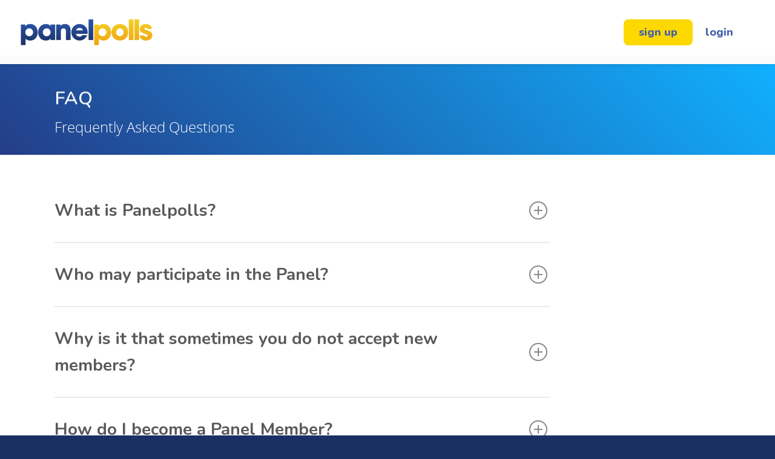

--- FILE ---
content_type: text/html; charset=utf-8
request_url: https://www.google.com/recaptcha/api2/anchor?ar=1&k=6LfT3-cUAAAAABLrSbMXTLmgRDoeMwww8CaBVxJ5&co=aHR0cHM6Ly9wYW5lbHBvbGxzLmNvbTo0NDM.&hl=en&v=PoyoqOPhxBO7pBk68S4YbpHZ&size=invisible&anchor-ms=20000&execute-ms=30000&cb=gmlnzxquthln
body_size: 48616
content:
<!DOCTYPE HTML><html dir="ltr" lang="en"><head><meta http-equiv="Content-Type" content="text/html; charset=UTF-8">
<meta http-equiv="X-UA-Compatible" content="IE=edge">
<title>reCAPTCHA</title>
<style type="text/css">
/* cyrillic-ext */
@font-face {
  font-family: 'Roboto';
  font-style: normal;
  font-weight: 400;
  font-stretch: 100%;
  src: url(//fonts.gstatic.com/s/roboto/v48/KFO7CnqEu92Fr1ME7kSn66aGLdTylUAMa3GUBHMdazTgWw.woff2) format('woff2');
  unicode-range: U+0460-052F, U+1C80-1C8A, U+20B4, U+2DE0-2DFF, U+A640-A69F, U+FE2E-FE2F;
}
/* cyrillic */
@font-face {
  font-family: 'Roboto';
  font-style: normal;
  font-weight: 400;
  font-stretch: 100%;
  src: url(//fonts.gstatic.com/s/roboto/v48/KFO7CnqEu92Fr1ME7kSn66aGLdTylUAMa3iUBHMdazTgWw.woff2) format('woff2');
  unicode-range: U+0301, U+0400-045F, U+0490-0491, U+04B0-04B1, U+2116;
}
/* greek-ext */
@font-face {
  font-family: 'Roboto';
  font-style: normal;
  font-weight: 400;
  font-stretch: 100%;
  src: url(//fonts.gstatic.com/s/roboto/v48/KFO7CnqEu92Fr1ME7kSn66aGLdTylUAMa3CUBHMdazTgWw.woff2) format('woff2');
  unicode-range: U+1F00-1FFF;
}
/* greek */
@font-face {
  font-family: 'Roboto';
  font-style: normal;
  font-weight: 400;
  font-stretch: 100%;
  src: url(//fonts.gstatic.com/s/roboto/v48/KFO7CnqEu92Fr1ME7kSn66aGLdTylUAMa3-UBHMdazTgWw.woff2) format('woff2');
  unicode-range: U+0370-0377, U+037A-037F, U+0384-038A, U+038C, U+038E-03A1, U+03A3-03FF;
}
/* math */
@font-face {
  font-family: 'Roboto';
  font-style: normal;
  font-weight: 400;
  font-stretch: 100%;
  src: url(//fonts.gstatic.com/s/roboto/v48/KFO7CnqEu92Fr1ME7kSn66aGLdTylUAMawCUBHMdazTgWw.woff2) format('woff2');
  unicode-range: U+0302-0303, U+0305, U+0307-0308, U+0310, U+0312, U+0315, U+031A, U+0326-0327, U+032C, U+032F-0330, U+0332-0333, U+0338, U+033A, U+0346, U+034D, U+0391-03A1, U+03A3-03A9, U+03B1-03C9, U+03D1, U+03D5-03D6, U+03F0-03F1, U+03F4-03F5, U+2016-2017, U+2034-2038, U+203C, U+2040, U+2043, U+2047, U+2050, U+2057, U+205F, U+2070-2071, U+2074-208E, U+2090-209C, U+20D0-20DC, U+20E1, U+20E5-20EF, U+2100-2112, U+2114-2115, U+2117-2121, U+2123-214F, U+2190, U+2192, U+2194-21AE, U+21B0-21E5, U+21F1-21F2, U+21F4-2211, U+2213-2214, U+2216-22FF, U+2308-230B, U+2310, U+2319, U+231C-2321, U+2336-237A, U+237C, U+2395, U+239B-23B7, U+23D0, U+23DC-23E1, U+2474-2475, U+25AF, U+25B3, U+25B7, U+25BD, U+25C1, U+25CA, U+25CC, U+25FB, U+266D-266F, U+27C0-27FF, U+2900-2AFF, U+2B0E-2B11, U+2B30-2B4C, U+2BFE, U+3030, U+FF5B, U+FF5D, U+1D400-1D7FF, U+1EE00-1EEFF;
}
/* symbols */
@font-face {
  font-family: 'Roboto';
  font-style: normal;
  font-weight: 400;
  font-stretch: 100%;
  src: url(//fonts.gstatic.com/s/roboto/v48/KFO7CnqEu92Fr1ME7kSn66aGLdTylUAMaxKUBHMdazTgWw.woff2) format('woff2');
  unicode-range: U+0001-000C, U+000E-001F, U+007F-009F, U+20DD-20E0, U+20E2-20E4, U+2150-218F, U+2190, U+2192, U+2194-2199, U+21AF, U+21E6-21F0, U+21F3, U+2218-2219, U+2299, U+22C4-22C6, U+2300-243F, U+2440-244A, U+2460-24FF, U+25A0-27BF, U+2800-28FF, U+2921-2922, U+2981, U+29BF, U+29EB, U+2B00-2BFF, U+4DC0-4DFF, U+FFF9-FFFB, U+10140-1018E, U+10190-1019C, U+101A0, U+101D0-101FD, U+102E0-102FB, U+10E60-10E7E, U+1D2C0-1D2D3, U+1D2E0-1D37F, U+1F000-1F0FF, U+1F100-1F1AD, U+1F1E6-1F1FF, U+1F30D-1F30F, U+1F315, U+1F31C, U+1F31E, U+1F320-1F32C, U+1F336, U+1F378, U+1F37D, U+1F382, U+1F393-1F39F, U+1F3A7-1F3A8, U+1F3AC-1F3AF, U+1F3C2, U+1F3C4-1F3C6, U+1F3CA-1F3CE, U+1F3D4-1F3E0, U+1F3ED, U+1F3F1-1F3F3, U+1F3F5-1F3F7, U+1F408, U+1F415, U+1F41F, U+1F426, U+1F43F, U+1F441-1F442, U+1F444, U+1F446-1F449, U+1F44C-1F44E, U+1F453, U+1F46A, U+1F47D, U+1F4A3, U+1F4B0, U+1F4B3, U+1F4B9, U+1F4BB, U+1F4BF, U+1F4C8-1F4CB, U+1F4D6, U+1F4DA, U+1F4DF, U+1F4E3-1F4E6, U+1F4EA-1F4ED, U+1F4F7, U+1F4F9-1F4FB, U+1F4FD-1F4FE, U+1F503, U+1F507-1F50B, U+1F50D, U+1F512-1F513, U+1F53E-1F54A, U+1F54F-1F5FA, U+1F610, U+1F650-1F67F, U+1F687, U+1F68D, U+1F691, U+1F694, U+1F698, U+1F6AD, U+1F6B2, U+1F6B9-1F6BA, U+1F6BC, U+1F6C6-1F6CF, U+1F6D3-1F6D7, U+1F6E0-1F6EA, U+1F6F0-1F6F3, U+1F6F7-1F6FC, U+1F700-1F7FF, U+1F800-1F80B, U+1F810-1F847, U+1F850-1F859, U+1F860-1F887, U+1F890-1F8AD, U+1F8B0-1F8BB, U+1F8C0-1F8C1, U+1F900-1F90B, U+1F93B, U+1F946, U+1F984, U+1F996, U+1F9E9, U+1FA00-1FA6F, U+1FA70-1FA7C, U+1FA80-1FA89, U+1FA8F-1FAC6, U+1FACE-1FADC, U+1FADF-1FAE9, U+1FAF0-1FAF8, U+1FB00-1FBFF;
}
/* vietnamese */
@font-face {
  font-family: 'Roboto';
  font-style: normal;
  font-weight: 400;
  font-stretch: 100%;
  src: url(//fonts.gstatic.com/s/roboto/v48/KFO7CnqEu92Fr1ME7kSn66aGLdTylUAMa3OUBHMdazTgWw.woff2) format('woff2');
  unicode-range: U+0102-0103, U+0110-0111, U+0128-0129, U+0168-0169, U+01A0-01A1, U+01AF-01B0, U+0300-0301, U+0303-0304, U+0308-0309, U+0323, U+0329, U+1EA0-1EF9, U+20AB;
}
/* latin-ext */
@font-face {
  font-family: 'Roboto';
  font-style: normal;
  font-weight: 400;
  font-stretch: 100%;
  src: url(//fonts.gstatic.com/s/roboto/v48/KFO7CnqEu92Fr1ME7kSn66aGLdTylUAMa3KUBHMdazTgWw.woff2) format('woff2');
  unicode-range: U+0100-02BA, U+02BD-02C5, U+02C7-02CC, U+02CE-02D7, U+02DD-02FF, U+0304, U+0308, U+0329, U+1D00-1DBF, U+1E00-1E9F, U+1EF2-1EFF, U+2020, U+20A0-20AB, U+20AD-20C0, U+2113, U+2C60-2C7F, U+A720-A7FF;
}
/* latin */
@font-face {
  font-family: 'Roboto';
  font-style: normal;
  font-weight: 400;
  font-stretch: 100%;
  src: url(//fonts.gstatic.com/s/roboto/v48/KFO7CnqEu92Fr1ME7kSn66aGLdTylUAMa3yUBHMdazQ.woff2) format('woff2');
  unicode-range: U+0000-00FF, U+0131, U+0152-0153, U+02BB-02BC, U+02C6, U+02DA, U+02DC, U+0304, U+0308, U+0329, U+2000-206F, U+20AC, U+2122, U+2191, U+2193, U+2212, U+2215, U+FEFF, U+FFFD;
}
/* cyrillic-ext */
@font-face {
  font-family: 'Roboto';
  font-style: normal;
  font-weight: 500;
  font-stretch: 100%;
  src: url(//fonts.gstatic.com/s/roboto/v48/KFO7CnqEu92Fr1ME7kSn66aGLdTylUAMa3GUBHMdazTgWw.woff2) format('woff2');
  unicode-range: U+0460-052F, U+1C80-1C8A, U+20B4, U+2DE0-2DFF, U+A640-A69F, U+FE2E-FE2F;
}
/* cyrillic */
@font-face {
  font-family: 'Roboto';
  font-style: normal;
  font-weight: 500;
  font-stretch: 100%;
  src: url(//fonts.gstatic.com/s/roboto/v48/KFO7CnqEu92Fr1ME7kSn66aGLdTylUAMa3iUBHMdazTgWw.woff2) format('woff2');
  unicode-range: U+0301, U+0400-045F, U+0490-0491, U+04B0-04B1, U+2116;
}
/* greek-ext */
@font-face {
  font-family: 'Roboto';
  font-style: normal;
  font-weight: 500;
  font-stretch: 100%;
  src: url(//fonts.gstatic.com/s/roboto/v48/KFO7CnqEu92Fr1ME7kSn66aGLdTylUAMa3CUBHMdazTgWw.woff2) format('woff2');
  unicode-range: U+1F00-1FFF;
}
/* greek */
@font-face {
  font-family: 'Roboto';
  font-style: normal;
  font-weight: 500;
  font-stretch: 100%;
  src: url(//fonts.gstatic.com/s/roboto/v48/KFO7CnqEu92Fr1ME7kSn66aGLdTylUAMa3-UBHMdazTgWw.woff2) format('woff2');
  unicode-range: U+0370-0377, U+037A-037F, U+0384-038A, U+038C, U+038E-03A1, U+03A3-03FF;
}
/* math */
@font-face {
  font-family: 'Roboto';
  font-style: normal;
  font-weight: 500;
  font-stretch: 100%;
  src: url(//fonts.gstatic.com/s/roboto/v48/KFO7CnqEu92Fr1ME7kSn66aGLdTylUAMawCUBHMdazTgWw.woff2) format('woff2');
  unicode-range: U+0302-0303, U+0305, U+0307-0308, U+0310, U+0312, U+0315, U+031A, U+0326-0327, U+032C, U+032F-0330, U+0332-0333, U+0338, U+033A, U+0346, U+034D, U+0391-03A1, U+03A3-03A9, U+03B1-03C9, U+03D1, U+03D5-03D6, U+03F0-03F1, U+03F4-03F5, U+2016-2017, U+2034-2038, U+203C, U+2040, U+2043, U+2047, U+2050, U+2057, U+205F, U+2070-2071, U+2074-208E, U+2090-209C, U+20D0-20DC, U+20E1, U+20E5-20EF, U+2100-2112, U+2114-2115, U+2117-2121, U+2123-214F, U+2190, U+2192, U+2194-21AE, U+21B0-21E5, U+21F1-21F2, U+21F4-2211, U+2213-2214, U+2216-22FF, U+2308-230B, U+2310, U+2319, U+231C-2321, U+2336-237A, U+237C, U+2395, U+239B-23B7, U+23D0, U+23DC-23E1, U+2474-2475, U+25AF, U+25B3, U+25B7, U+25BD, U+25C1, U+25CA, U+25CC, U+25FB, U+266D-266F, U+27C0-27FF, U+2900-2AFF, U+2B0E-2B11, U+2B30-2B4C, U+2BFE, U+3030, U+FF5B, U+FF5D, U+1D400-1D7FF, U+1EE00-1EEFF;
}
/* symbols */
@font-face {
  font-family: 'Roboto';
  font-style: normal;
  font-weight: 500;
  font-stretch: 100%;
  src: url(//fonts.gstatic.com/s/roboto/v48/KFO7CnqEu92Fr1ME7kSn66aGLdTylUAMaxKUBHMdazTgWw.woff2) format('woff2');
  unicode-range: U+0001-000C, U+000E-001F, U+007F-009F, U+20DD-20E0, U+20E2-20E4, U+2150-218F, U+2190, U+2192, U+2194-2199, U+21AF, U+21E6-21F0, U+21F3, U+2218-2219, U+2299, U+22C4-22C6, U+2300-243F, U+2440-244A, U+2460-24FF, U+25A0-27BF, U+2800-28FF, U+2921-2922, U+2981, U+29BF, U+29EB, U+2B00-2BFF, U+4DC0-4DFF, U+FFF9-FFFB, U+10140-1018E, U+10190-1019C, U+101A0, U+101D0-101FD, U+102E0-102FB, U+10E60-10E7E, U+1D2C0-1D2D3, U+1D2E0-1D37F, U+1F000-1F0FF, U+1F100-1F1AD, U+1F1E6-1F1FF, U+1F30D-1F30F, U+1F315, U+1F31C, U+1F31E, U+1F320-1F32C, U+1F336, U+1F378, U+1F37D, U+1F382, U+1F393-1F39F, U+1F3A7-1F3A8, U+1F3AC-1F3AF, U+1F3C2, U+1F3C4-1F3C6, U+1F3CA-1F3CE, U+1F3D4-1F3E0, U+1F3ED, U+1F3F1-1F3F3, U+1F3F5-1F3F7, U+1F408, U+1F415, U+1F41F, U+1F426, U+1F43F, U+1F441-1F442, U+1F444, U+1F446-1F449, U+1F44C-1F44E, U+1F453, U+1F46A, U+1F47D, U+1F4A3, U+1F4B0, U+1F4B3, U+1F4B9, U+1F4BB, U+1F4BF, U+1F4C8-1F4CB, U+1F4D6, U+1F4DA, U+1F4DF, U+1F4E3-1F4E6, U+1F4EA-1F4ED, U+1F4F7, U+1F4F9-1F4FB, U+1F4FD-1F4FE, U+1F503, U+1F507-1F50B, U+1F50D, U+1F512-1F513, U+1F53E-1F54A, U+1F54F-1F5FA, U+1F610, U+1F650-1F67F, U+1F687, U+1F68D, U+1F691, U+1F694, U+1F698, U+1F6AD, U+1F6B2, U+1F6B9-1F6BA, U+1F6BC, U+1F6C6-1F6CF, U+1F6D3-1F6D7, U+1F6E0-1F6EA, U+1F6F0-1F6F3, U+1F6F7-1F6FC, U+1F700-1F7FF, U+1F800-1F80B, U+1F810-1F847, U+1F850-1F859, U+1F860-1F887, U+1F890-1F8AD, U+1F8B0-1F8BB, U+1F8C0-1F8C1, U+1F900-1F90B, U+1F93B, U+1F946, U+1F984, U+1F996, U+1F9E9, U+1FA00-1FA6F, U+1FA70-1FA7C, U+1FA80-1FA89, U+1FA8F-1FAC6, U+1FACE-1FADC, U+1FADF-1FAE9, U+1FAF0-1FAF8, U+1FB00-1FBFF;
}
/* vietnamese */
@font-face {
  font-family: 'Roboto';
  font-style: normal;
  font-weight: 500;
  font-stretch: 100%;
  src: url(//fonts.gstatic.com/s/roboto/v48/KFO7CnqEu92Fr1ME7kSn66aGLdTylUAMa3OUBHMdazTgWw.woff2) format('woff2');
  unicode-range: U+0102-0103, U+0110-0111, U+0128-0129, U+0168-0169, U+01A0-01A1, U+01AF-01B0, U+0300-0301, U+0303-0304, U+0308-0309, U+0323, U+0329, U+1EA0-1EF9, U+20AB;
}
/* latin-ext */
@font-face {
  font-family: 'Roboto';
  font-style: normal;
  font-weight: 500;
  font-stretch: 100%;
  src: url(//fonts.gstatic.com/s/roboto/v48/KFO7CnqEu92Fr1ME7kSn66aGLdTylUAMa3KUBHMdazTgWw.woff2) format('woff2');
  unicode-range: U+0100-02BA, U+02BD-02C5, U+02C7-02CC, U+02CE-02D7, U+02DD-02FF, U+0304, U+0308, U+0329, U+1D00-1DBF, U+1E00-1E9F, U+1EF2-1EFF, U+2020, U+20A0-20AB, U+20AD-20C0, U+2113, U+2C60-2C7F, U+A720-A7FF;
}
/* latin */
@font-face {
  font-family: 'Roboto';
  font-style: normal;
  font-weight: 500;
  font-stretch: 100%;
  src: url(//fonts.gstatic.com/s/roboto/v48/KFO7CnqEu92Fr1ME7kSn66aGLdTylUAMa3yUBHMdazQ.woff2) format('woff2');
  unicode-range: U+0000-00FF, U+0131, U+0152-0153, U+02BB-02BC, U+02C6, U+02DA, U+02DC, U+0304, U+0308, U+0329, U+2000-206F, U+20AC, U+2122, U+2191, U+2193, U+2212, U+2215, U+FEFF, U+FFFD;
}
/* cyrillic-ext */
@font-face {
  font-family: 'Roboto';
  font-style: normal;
  font-weight: 900;
  font-stretch: 100%;
  src: url(//fonts.gstatic.com/s/roboto/v48/KFO7CnqEu92Fr1ME7kSn66aGLdTylUAMa3GUBHMdazTgWw.woff2) format('woff2');
  unicode-range: U+0460-052F, U+1C80-1C8A, U+20B4, U+2DE0-2DFF, U+A640-A69F, U+FE2E-FE2F;
}
/* cyrillic */
@font-face {
  font-family: 'Roboto';
  font-style: normal;
  font-weight: 900;
  font-stretch: 100%;
  src: url(//fonts.gstatic.com/s/roboto/v48/KFO7CnqEu92Fr1ME7kSn66aGLdTylUAMa3iUBHMdazTgWw.woff2) format('woff2');
  unicode-range: U+0301, U+0400-045F, U+0490-0491, U+04B0-04B1, U+2116;
}
/* greek-ext */
@font-face {
  font-family: 'Roboto';
  font-style: normal;
  font-weight: 900;
  font-stretch: 100%;
  src: url(//fonts.gstatic.com/s/roboto/v48/KFO7CnqEu92Fr1ME7kSn66aGLdTylUAMa3CUBHMdazTgWw.woff2) format('woff2');
  unicode-range: U+1F00-1FFF;
}
/* greek */
@font-face {
  font-family: 'Roboto';
  font-style: normal;
  font-weight: 900;
  font-stretch: 100%;
  src: url(//fonts.gstatic.com/s/roboto/v48/KFO7CnqEu92Fr1ME7kSn66aGLdTylUAMa3-UBHMdazTgWw.woff2) format('woff2');
  unicode-range: U+0370-0377, U+037A-037F, U+0384-038A, U+038C, U+038E-03A1, U+03A3-03FF;
}
/* math */
@font-face {
  font-family: 'Roboto';
  font-style: normal;
  font-weight: 900;
  font-stretch: 100%;
  src: url(//fonts.gstatic.com/s/roboto/v48/KFO7CnqEu92Fr1ME7kSn66aGLdTylUAMawCUBHMdazTgWw.woff2) format('woff2');
  unicode-range: U+0302-0303, U+0305, U+0307-0308, U+0310, U+0312, U+0315, U+031A, U+0326-0327, U+032C, U+032F-0330, U+0332-0333, U+0338, U+033A, U+0346, U+034D, U+0391-03A1, U+03A3-03A9, U+03B1-03C9, U+03D1, U+03D5-03D6, U+03F0-03F1, U+03F4-03F5, U+2016-2017, U+2034-2038, U+203C, U+2040, U+2043, U+2047, U+2050, U+2057, U+205F, U+2070-2071, U+2074-208E, U+2090-209C, U+20D0-20DC, U+20E1, U+20E5-20EF, U+2100-2112, U+2114-2115, U+2117-2121, U+2123-214F, U+2190, U+2192, U+2194-21AE, U+21B0-21E5, U+21F1-21F2, U+21F4-2211, U+2213-2214, U+2216-22FF, U+2308-230B, U+2310, U+2319, U+231C-2321, U+2336-237A, U+237C, U+2395, U+239B-23B7, U+23D0, U+23DC-23E1, U+2474-2475, U+25AF, U+25B3, U+25B7, U+25BD, U+25C1, U+25CA, U+25CC, U+25FB, U+266D-266F, U+27C0-27FF, U+2900-2AFF, U+2B0E-2B11, U+2B30-2B4C, U+2BFE, U+3030, U+FF5B, U+FF5D, U+1D400-1D7FF, U+1EE00-1EEFF;
}
/* symbols */
@font-face {
  font-family: 'Roboto';
  font-style: normal;
  font-weight: 900;
  font-stretch: 100%;
  src: url(//fonts.gstatic.com/s/roboto/v48/KFO7CnqEu92Fr1ME7kSn66aGLdTylUAMaxKUBHMdazTgWw.woff2) format('woff2');
  unicode-range: U+0001-000C, U+000E-001F, U+007F-009F, U+20DD-20E0, U+20E2-20E4, U+2150-218F, U+2190, U+2192, U+2194-2199, U+21AF, U+21E6-21F0, U+21F3, U+2218-2219, U+2299, U+22C4-22C6, U+2300-243F, U+2440-244A, U+2460-24FF, U+25A0-27BF, U+2800-28FF, U+2921-2922, U+2981, U+29BF, U+29EB, U+2B00-2BFF, U+4DC0-4DFF, U+FFF9-FFFB, U+10140-1018E, U+10190-1019C, U+101A0, U+101D0-101FD, U+102E0-102FB, U+10E60-10E7E, U+1D2C0-1D2D3, U+1D2E0-1D37F, U+1F000-1F0FF, U+1F100-1F1AD, U+1F1E6-1F1FF, U+1F30D-1F30F, U+1F315, U+1F31C, U+1F31E, U+1F320-1F32C, U+1F336, U+1F378, U+1F37D, U+1F382, U+1F393-1F39F, U+1F3A7-1F3A8, U+1F3AC-1F3AF, U+1F3C2, U+1F3C4-1F3C6, U+1F3CA-1F3CE, U+1F3D4-1F3E0, U+1F3ED, U+1F3F1-1F3F3, U+1F3F5-1F3F7, U+1F408, U+1F415, U+1F41F, U+1F426, U+1F43F, U+1F441-1F442, U+1F444, U+1F446-1F449, U+1F44C-1F44E, U+1F453, U+1F46A, U+1F47D, U+1F4A3, U+1F4B0, U+1F4B3, U+1F4B9, U+1F4BB, U+1F4BF, U+1F4C8-1F4CB, U+1F4D6, U+1F4DA, U+1F4DF, U+1F4E3-1F4E6, U+1F4EA-1F4ED, U+1F4F7, U+1F4F9-1F4FB, U+1F4FD-1F4FE, U+1F503, U+1F507-1F50B, U+1F50D, U+1F512-1F513, U+1F53E-1F54A, U+1F54F-1F5FA, U+1F610, U+1F650-1F67F, U+1F687, U+1F68D, U+1F691, U+1F694, U+1F698, U+1F6AD, U+1F6B2, U+1F6B9-1F6BA, U+1F6BC, U+1F6C6-1F6CF, U+1F6D3-1F6D7, U+1F6E0-1F6EA, U+1F6F0-1F6F3, U+1F6F7-1F6FC, U+1F700-1F7FF, U+1F800-1F80B, U+1F810-1F847, U+1F850-1F859, U+1F860-1F887, U+1F890-1F8AD, U+1F8B0-1F8BB, U+1F8C0-1F8C1, U+1F900-1F90B, U+1F93B, U+1F946, U+1F984, U+1F996, U+1F9E9, U+1FA00-1FA6F, U+1FA70-1FA7C, U+1FA80-1FA89, U+1FA8F-1FAC6, U+1FACE-1FADC, U+1FADF-1FAE9, U+1FAF0-1FAF8, U+1FB00-1FBFF;
}
/* vietnamese */
@font-face {
  font-family: 'Roboto';
  font-style: normal;
  font-weight: 900;
  font-stretch: 100%;
  src: url(//fonts.gstatic.com/s/roboto/v48/KFO7CnqEu92Fr1ME7kSn66aGLdTylUAMa3OUBHMdazTgWw.woff2) format('woff2');
  unicode-range: U+0102-0103, U+0110-0111, U+0128-0129, U+0168-0169, U+01A0-01A1, U+01AF-01B0, U+0300-0301, U+0303-0304, U+0308-0309, U+0323, U+0329, U+1EA0-1EF9, U+20AB;
}
/* latin-ext */
@font-face {
  font-family: 'Roboto';
  font-style: normal;
  font-weight: 900;
  font-stretch: 100%;
  src: url(//fonts.gstatic.com/s/roboto/v48/KFO7CnqEu92Fr1ME7kSn66aGLdTylUAMa3KUBHMdazTgWw.woff2) format('woff2');
  unicode-range: U+0100-02BA, U+02BD-02C5, U+02C7-02CC, U+02CE-02D7, U+02DD-02FF, U+0304, U+0308, U+0329, U+1D00-1DBF, U+1E00-1E9F, U+1EF2-1EFF, U+2020, U+20A0-20AB, U+20AD-20C0, U+2113, U+2C60-2C7F, U+A720-A7FF;
}
/* latin */
@font-face {
  font-family: 'Roboto';
  font-style: normal;
  font-weight: 900;
  font-stretch: 100%;
  src: url(//fonts.gstatic.com/s/roboto/v48/KFO7CnqEu92Fr1ME7kSn66aGLdTylUAMa3yUBHMdazQ.woff2) format('woff2');
  unicode-range: U+0000-00FF, U+0131, U+0152-0153, U+02BB-02BC, U+02C6, U+02DA, U+02DC, U+0304, U+0308, U+0329, U+2000-206F, U+20AC, U+2122, U+2191, U+2193, U+2212, U+2215, U+FEFF, U+FFFD;
}

</style>
<link rel="stylesheet" type="text/css" href="https://www.gstatic.com/recaptcha/releases/PoyoqOPhxBO7pBk68S4YbpHZ/styles__ltr.css">
<script nonce="qmBFIshm8u00RYypfAY3IA" type="text/javascript">window['__recaptcha_api'] = 'https://www.google.com/recaptcha/api2/';</script>
<script type="text/javascript" src="https://www.gstatic.com/recaptcha/releases/PoyoqOPhxBO7pBk68S4YbpHZ/recaptcha__en.js" nonce="qmBFIshm8u00RYypfAY3IA">
      
    </script></head>
<body><div id="rc-anchor-alert" class="rc-anchor-alert"></div>
<input type="hidden" id="recaptcha-token" value="[base64]">
<script type="text/javascript" nonce="qmBFIshm8u00RYypfAY3IA">
      recaptcha.anchor.Main.init("[\x22ainput\x22,[\x22bgdata\x22,\x22\x22,\[base64]/[base64]/UltIKytdPWE6KGE8MjA0OD9SW0grK109YT4+NnwxOTI6KChhJjY0NTEyKT09NTUyOTYmJnErMTxoLmxlbmd0aCYmKGguY2hhckNvZGVBdChxKzEpJjY0NTEyKT09NTYzMjA/[base64]/MjU1OlI/[base64]/[base64]/[base64]/[base64]/[base64]/[base64]/[base64]/[base64]/[base64]/[base64]\x22,\[base64]\\u003d\x22,\x22w4pPdMKvwrFJTsK4b2Rhw6AhwoPCt8OSwqRgwp4+w7cNZHrCmMKuworCk8O/woA/[base64]/CgUk0BcOIB0XCkVAbw6jDuwjClU0tQsONw4sSw7/[base64]/BQHCrcKSc2TDgB/CkMK/w41lIsOuwprCg8KDS8O5BVXDssK4woMEwozCl8KNw5rDrEzCgl4Yw70Vwo4Dw7HCm8KRwo/[base64]/w44yw7hOw4wtLsK0w71mw7dvBAjDnw7Cu8KZw7s9w44Jw5PCn8KvL8K/TwrDm8OMBsO7EE7CisKoBB7DplplWQPDtjDDn0kOTcOhCcK2wp/DrMKka8KRwqQrw6ULTHEcwqg/[base64]/CtMKNQ3ExwrzCn8OQw6lQwqEkw63CiMOdYQEjS8OgMMOWw7nChMO6YMKUw6EOG8K/wqrDlDsAVsK7UcOFO8OgAMKrJwDDvsOTaEc/KUF+woh+LClvd8K7wqR5VDAdw58Iw63CjgPDq2NSwp5vKR/Cp8KfwoQdKcORwrUBwr7DnGPDrBFQMknChsKQPsOUIEDCqXDDqTsNw5/Cu0FQbcOAwpJUZATDrsOAwrPDjcOiw4XCgsOPfsODPMKwS8OXc8O6wqxBP8KjdgQwwofDqELDnsKvacO+w5ocXMOYb8Opw45qw7AywpXDm8KeVAzDjhTCsxgjwoTCmk/[base64]/w4fDjcKKJ8KyIMOmeyDDrMOGYWbDoMOGHV4yw7gnYT8TwpBawpQCFMOJwo9Uw6LCksOLw4w/[base64]/wrdzw7FGKCvClDnClcKFwqsTw4d8w6HCoGg1w6DCkA7Cm8K/w5XCuHnDhx3ChMOSMwdrFcOOw5p/wr7Ck8OuwrEYwpxAw6cEasOKw6TDlMKgGV7CjsOBwo4Zw6/Dvwsrw4LDusK7JHcdUT/CvxV1TMOjW1rDhMKGwoPCpA/[base64]/[base64]/wqjCvBZNwrMqUHnCusKSwq7DpcK+JcORQX3DusO7WibDhl/DuMKzw5EzJ8Kyw67DsH/CqcKNSgd9HsOJXsO/woXCqMKtwp0gw6zDin0kw5jDoMKhw7NKM8OqDsK3KHLCtMOfAMKQw7oAK28ERMKpw7Jowr1yKsK3AsKNw7HClSfCj8KNK8Klc1XDlsK9V8KcCcKdw74Pwp3CncKBXhUkX8OKQjc4w6dtw6F+X3cjZMO/[base64]/w7Jrw67ChMOfw7XChDQmAW7DgcKlwq8+wqvCqXJnRMOQLMKDw4d3w74ZRyTCo8Okw6zDgxxaw4PCslgow6fDo2c+wqzCmHd/wqdJDDXCrXzDjcKnwqbCosOew6lRwp3CjcOeSlPCo8OUVsKDwr4mwpQNwp/[base64]/wq8tRGwNJsKHwp/CnynDkMOQwo8+VMKTJTYVw7zDtlbDiAvCiF3DkMOdwqJqCMO/w6LCicOtRsOTwowaw7HCunfCpcK7acKowr0Swrd8TUkOwpTCpcOibnccwppLw5rDumJLwq55Sh1qwq0Tw7HDrsKBZE48bTbDm8O/wqVxZMKkwrnDrcOXH8OgX8KULMOrD2vCicOowrbDmcOAOjEJbVHCi3FowpfCmC3Cs8O9OMKUDMOgDERUPsKdwrTDi8Omw7ZlLcOZI8KGe8OmC8ONwrJAw78nw5HCiFYXwprCkyNjw6PDtWxvw7LCkXVFcSZBSsKxwqIVHMKpN8OxRcOYBsKgWWwqwpF/[base64]/[base64]/DhG7CscKvCQPCvsO/wrJ/FcOnw6kBw4A8GQg4cMKjLkLClsO/w7oQw7nDusKJwpYuLgbDh1PClktpwqRmwoYmGDwcw45WfBDDnzQBw7nChsKxShJwwqw6w48kwrjDkh/CihrCksOcwrfDusKOKRNuNsK3wrvDrzLDoGo6A8OPEcOBw64OIMOPwofCksOkwprDr8OqOCF1RTnDq3XCnMOYw77CiyYww6LDkMOEJ1/CmsKMfcOYFMOOwoPDvSnCqTlPQVrCjGM2wr/CkjZhUcKiOcKca2TDrRDCjiE6V8O9NsOOwrjCskovw5LCksKAw4dyewvCg1EzLSDDoEkiw5fCpCXChkbCtXR2wqQnw7PCjTpBY3ksZMOxJGp8NMKrwqQvw6Q3w4kvwo0caRTDmgZ0DsOqScKkw4HCnsOJw7rCsWUge8OYw7gOcMO0CGARW1gkwqkkwpNiwp/[base64]/[base64]/WDbDkMKZwpkdYMOHwqvDusO/[base64]/wrPDmsOBw5wkw4XChw9mH8KBITrCjsOAaw5ow4lLwqBXBcK9w7ADw6VOwq/Cul7DisKRYMKsw4l5wqR6w6nCgAwyw6jDgnbCtMOuw4J7PQ5dwqDChlt/[base64]/CrVFGw7nCiBFbwrbDlkRkw4HDtWDDonHDrsKSB8OsG8K+acKxw4ANwoPDgVLCg8Kuwqczw4xdJjgIwrlEF3dsw4c7wpBTwq4Ww5zCgsK1VsObwojDv8KNLcO/PWV3PsOXNBXDs1rDlTLCg8KDLMK3EcOywr0Sw7LCtmDCrMOtwp3Ds8OtflhEwqo/w6XDnsKiw6crNWopR8KhKQrCtcOYZ0rDosKFFMK6cHfDkmgTc8KVw7TCkiXDvcO0ekodwp0Lwr8dwrksHFUIwotVw4fDiU9uPsOSQMKzwqlDV1sVXE7CnA56wrvDpDPCncKtMhrCscOnF8O4wo/[base64]/CqGRLAMOhLjnDmcOaw58Kwq7DjmU2I1InP8OXwrBNUcKKw69Dc3vCi8OwTRfDh8KZw6p9wo3CgsKww5pqOiAgw5bDoQVXw681fHgRwp/DncKNwpDCtsKPwoQ+w4HCuCwFw6HCtMKEDsK2w7NaMcKYCA/DvyPCmMKIw4/[base64]/wo9nwrnCkTgTw77Ckh/DmMKMw6fDvlspwrEtw6JZw6bChl/DrErDqFjDqsOUDhXDqsK5wpzDsFsywpUuL8Kxw4h1L8KAdMOvw7vCgsOCDyzDjMKfw4QWw7hrw5rCkAxCc2DDl8O5w7TChzdwScOVwpbCtsKVfgLDrcOow6FmWMOZw7EyGcKsw70fPsKUdxPCp8KzP8OlWlbDpkZtwp8vT1/[base64]/w4jCqMO/[base64]/MisAw7LCu31ewqgXwo94JDNwc2fCkMOwwqtXaWh4w6/Doi3ChSHDqTQWKxpmFVNSwoI7wpTChMOowqTCucKNScODw68Fwp8JwoEPwo7Dv8KawqHDvMKubcKfezZhWWV5VcKew6Fgw78gwq98wrjCkR4RZQ12aMOYXMKnbw/CmsOAWT1JwqnCn8KUwrfCpivChmLDn8Ocw4jCvMKbw4pswovDicKMwonCqSc3KMKIwonDvcK6w5cPZsOzw77CrcOewpYrOMOgHSnDt1A7wpLCosOePnXDuiJawr9yeSRaeGfCjMO4ey0Rw6lvwpw/MCVTfUA3w4fDqMKKwolwwpEvLkApRMKICT5JNcKKwr3CgcK4SMOpXcOzw5TCpcKtPcOFBMO8wpMzwqkGwqzCrcKFw4QfwrtKw57Dq8KdDsKnZcKwVxDDoMONw6w/EVvCtsKQAVHDoSTDhVzCvjYlbCrCtSTDrmtPClJoRcOoLsOYw4BUZ23CuStgCsKgWjpUwqs1w4PDmMKGHMKVwpzCrcOcw71dw4Bqf8KZI23Dg8KfVsKiwovCnB/Cl8Klw6BhQMOqSWnDk8OgfUR2EcOyw7/[base64]/[base64]/DglvDtsKmVMOAcsOLRFBzwqRebGZKZntJwrclw7rDjMKOKcKewpTDqGvClMOkBsO7w7l6w40ow6AmfEJbeiPDhy8oXsO3wrJ6RBnDpsOOem5ow7MmT8OqVsOAayg4w4duKMOAw6bCtcKHMz/[base64]/DncODwoPDv0bCucKsw7N+w6Qew5rDtmLDsDzCjmJTNsOawpJBw5bDuC7DpVTCszUFEWLDoRnDtnotwo4CV1vCpcO+w4jDssO9w6dAAsOgdsOHIcOeAMK+woo6woMWDsOVw58hwqrDmEc4JcOuZ8OgJ8KLDSDCr8KxBCbCtMKpw5/CglLCvFUERMOpwrLCtRoAfiBCwr/[base64]/w5pxwo/CgsKuNHfDvcOwVMKXJMK/w67Dh8Omw6HCnB/DjQoPEzfCtyA+K0HCpsOiw7ocwpTDicKVw4HDhRQUwo0LOnDDvys/wrvDrzvDl2ZfwqHDjnHCiRzCo8KTwrJYCMOmCcOGw6fDsMOOLn5fw6/CqsOqdhUWVMOWagzCsyMKw7DDr3pcfMOgwplTFQTDmHR0w6PDoMOKwpkKwq9Lwq7DtcOfwqNKK0TCtx17wpNrw53DtsOWeMKvw4TCgsK3CQtQw4MhOMO6AAzCoXV2bnPCrsKLTE/Dl8KHw77CnjViw6HDvcOvwoZFw67CgsO1woTCrcKlasOpIWBsF8OfwqgmGHnCusOSw4rCugPCvsKJw77CiMOTFVUWe03CozbCg8OeFSrDq2PDrBjDrMOcw69bwoZuw7/CgcK1wprCpcKkd2LDqsKkwopeJCAXwoQqFMOoK8KXBMKHwo12wp/DkcOHw6B9VsK7wrnDmwgNwrfCkMO9dMK0wpo1VcOzR8OPAMOSTcKPw4bDqn7Dm8KjEsK/[base64]/w7pmXmgEYWQ8FgEdw7/DscOUwrLDvkQtVCg3wqPCmjhAQMOmf2hJasOfLXQfVyTCh8OOwqApFnjDtEbDinrCnsO+YcOqw683TMOaw7TDlmzCkV/ClXnDucKeLlskwoNLwqvClX/DmxQrw5trKgovVcKVNcKuw7TCh8O6YXXDqMKqccOzwpQJb8KVw6J3w7LDtSkTXcKKeRYff8OzwopWw5zCgCnDjG8sNWPDksKawoYawq/Cr3bCrsKowpV8w6FuIgDCsAhowovCiMKlDcKpw65Jw6lTdsOTfW0mw6TChwXDscO3w6ExWm4AVGDDo1/Cmi1AwrPDoBHCocKUQX/CqcKeUEDCrcK6UkISwrnCpcONw7bCpcKnfQw+F8K0woJ6aQpGwpt+PMKrKMOjw6pOZ8KFFjMfRcOnFsKcw7bCvsO9w6dzNcKuOErCl8O/OEXCqsKYwpbDsVfCvsOIB251LMOww5DDq30+w7vCjMOxC8OXw5R4S8KpS0DDvsKnwoHDvTTCgyswwoIoQF9MwoTCiA5+w49Bw77CpsO8w4HDmsOUKmUVwqdUwrhjOcKgR0zCiVbDlgRBw7fCr8KCB8O0ZXVXwogRwqLCoko6RBkqCwF/[base64]/wqjDm1lTwqF6w4JvwolcO8OsWCo/wrnDoWvCk8O0wo/DtsODwqNWfDPCuHliw43Dv8O2w4xzwqYsw5XDjGnCmVXCm8OWcMKJwo0+UTBNf8OoRcKTNC5vTWJ0f8OqMsOGVcKXw7VQFVVwwrrDtMOWf8ORDsO7wpfCsMK9w6TCo0nDlkYsR8O4QsKDMMO5IMO1LMKpw7g+wpd5wpvCgcOqShBuTsKhw4jClG/[base64]/CjkIkw60YecOsw7rCmcKUwpTDq0fCiiFod18rB8KSBcK3ZsOlX8KzwoJgw5Vsw75TU8OCw7BQOcO3R2NJW8OOwpQowqrChCw2Tw9uw4FxwpnChjdYwr3Ds8OUbg8YHcKWE0rDtU/[base64]/[base64]/[base64]/CmDZNwqfDvQMYwp0swolBAn/Di8K/wro3w55TPwBlw59mw6nDncKyOgZrB2zDlkfCk8KkwpDDsg0gw64bw5/DihfDkMKDw5PCmmdtw5d8wp0scsKhw7fDtRvDtnYqTVVbwpXCjhHDnS3CqC12wp7CmTPClnQww7Eqw7rDoATCnsKjdMKQwo7DrsOqw6oiIj5ww7hMNsKywpbDsUTCkcKxw4c4wpHCgcKyw4HChyZXwo7DjQdIGMOPKyRkwqHDg8OBwrPCiC9VbsK/PsO9wpICSMOhDilmwqUPOsOYwoUJwoFCw7nCk2gHw5/Dp8Kmw7jCv8OkCWsOAcKyAw/DiTDDkj1bw6fCtcKtwozCuRvDmsKiNzDDm8KDwrrDqsKqbgjCjEzCmVEDwoTDiMKgfcKTdsKtw7p1wrfDqsOswqcAw5/CrMKCw7rCmR/DoE9SEMOHwoMMBW/CjcKfw7rCosOpwq/CnFzCr8ORw7vCmQfDuMOpw5nCucKhw6ZYPC1yAcOmwpccwpR5DsOoJDUse8KfBGjDhMKTL8KSwpfCkyXCpkVBR2B7w7vDvCkmfUvDt8KgbwbCjcObw60rZlbCqCbCjsOhw7wQw7HCt8OOSi/DvsO0w50kcsKKwrnDiMK4bgAlT1HDpH0CwrBkJ8KkBMOWwqEIwqozw7/CgMOhDsKow7RIwovCl8O5wrYZw4PCiUvDmcOOF3lPwqnCpWEVBMKdNsOlwqzCq8ORw7vDmU/CksK4QHwWwprDvBPCikLDtjLDm8K+woI3wqDDgMOtwr4MPmt+KsO6ZnElwrTCrhEqYxxhYsOqXsOYwqjDvTZtwq7DtQ87w6PDmMOSwpx2wqvCrEnCmnHCtcKvasKLKsKNw40rwqFVwprCq8OjeXhHdXnCrcKtw5t6w73Cixs/w5lUK8K+wpzDq8KXEsKZwqTDjsK9w69Mw5JfMVx4wpM5IBPClXzDvcOmMHnCiErDiQ15eMODwqbDkD0XwqnCvsOjOkFWwqTDpcOuc8OQCALDlAXCmQMzwpNPRArCmcKvw6gdchTDgUbDvcOyG0nDtMKYJhZpA8KbNh1qwpnDgMOHBUcOw54hcABJw4UaFh/Dv8K8wr4QG8Ogw5jCi8ODES/Ci8OEw4PDkgzDlMOTwocgwpUyB3fDlsKXGMOGexrCnMKfDUDClsOiwrxVVQAqw4QjFw1VUsOmwr1Rw5rCqsKQw51RDhjCq2ldwohSw6tVwpILw6BKw5DChMOOwoMHdcK1SBDDoMKIw71owrnDky/DmcOIw6Z5HzcRwpXDq8KMw5xTAQZow63Ck1vCgcOqeMKmwr/Ctxl3w5Biwq8/wp7Dr8Kew7tqNHLDoCHCszHCocKRRcKUwocVwr7DgMOJdBbCnz3Cg3XCo0PCvcOhRMOEdcKkKg/Do8Klw6vCusOUXsO0w7jDuMOpDMKqJsKmAcOiw55ERMOmJ8Ohw7LCv8OFwqYWwo1kwr4ow7M5w6jDrMKpw6jCl8KYaj0gJiV2alBewoMBw6/DmsK0w7DComvDqcOsShkhwohXBlYjwoF6VVPDpBHCtz4Wwp5Kw6QRw4d3w4ARwpnDnw9bfsOyw6/[base64]/CuMKnwrzCoVsJcyYww6NewpDDoljDrlnDsjlOwq/DuEHCrlzDmlTDg8K+w6Udw41mCkDDhMKhwqEZw4gFTcKxw67DucKxwobDvigHw4TCmMOxfcO+wpnDssOyw45tw6jCnsKaw4YUwoTCtcOZw4Eqw7fCmmwIwqHCm8KOw6pgw48Lw7EdDMOoYk/DtXDDr8Kywo0XwpbDr8OLfWvCgcKWwrrCukx/F8Kkw5ZwwrbCpsK/eMKwAAzCiCLCuSDCi2AgEMKZdRXCkMKOwoBpw5g6T8KdwrLCj2nDsMKlDG/CrXQeKMKlV8KGIz/CmCXCkSPDnkEyIcKfw6XDkWFITUwOdjBsAXNkwpAgMjbDug/Dl8Knw77Dh3oGMQHDuiMBfSjDkcO+wrU/YMKiCnIUw61ZdnBUw63Dr8Otw6PCiAIMwqdUUjoYwp5Lwp/ChTxIwopJJsKAwoHCkcOkw5sTw7RiL8ODwovDmcKvNMO/[base64]/Cr8KeeMOYL2B3KMKNCRxNwq87wqQLw6B8wq4dw79TIMOUwookw6jDs8O5wpAEwrPDm0IGT8K9UcKLCMOPw4XDk30qSMKQFcKiQTTCvFHDsnvDi3JqZ3LCvCo4w7PDsgDCmn5BAsKiw5LDlsKYw7XChDM4IMOAMmsrw4Aaw5/DrSHCjMK0w7Mzw5fDpcOBWMOZSsKqZsKlFcKywqoxI8OLH2k8YsK5w6fCpsO7wr3CisK2w6bCrsOOMUZgBm/[base64]/[base64]/w6nDqx/DqXvDiMKYCGTCtsKCw4xZRcKSDSxoFCLDi3wcwopcDDzDo0zDocOow60MwpdBw798J8Odwrd+KMKMwpgbWRUyw7vDlsOgBMONWjgkwpZzRMKbwpBdPwxAw6/DiMOnw7oMT2bCnMOtGcOfwqjCnMKOw7jDiR7CqcKhAB3DtVbCjV/DsCF4BsOxwp/Dox7CkXgERTbDmCIbw7HDsMO7EVAYw6d3wplrwqDDvcOcwqo3wrByw7DDg8O6CcKvWcOgB8OowprCqMKpwr1iQMOwWlNFw4bCs8OfUltjJHhOT3FMw5XCp1IoJCUFY2HDnAPDpAzCrykKwqzDrRczw6XCjz/[base64]/wrsxFXACbMKYwrQmMyTCkMOAwqIWw5HDhcKOFggPwphawp3CvcKwQxdUWsKiEmtuwoQ/[base64]/eUHDjV5Gw4HChcOFw7fDm3Exw7rDkMKXw7zCvyINMMK2wqVLwoAyP8OcJyfCp8OuN8OjCUXCsMKUwpgOwq89AMKDw6nCpUMrwo/DhcOYNDjCh0Y8wo1iw4zDocOHw7oYwpzCtFoBwpghwpgrMULChMOQVsOqHMODHcK9UcKOMH1eYi5mbUTDucK/[base64]/CqUBeDsKaC08VwpLDpsK2M8KmY8K5woZxwozDrhwcw7QUclLCvj8Ow5ovMGTCs8O5VzBnVQLDssOibw3CijvCpzx8Wkh+wpjDpEXDrVNVwrHDtkcqwrUowrwpQMOAw6d+SWLDp8KZwqdcARgvEMOOw7bDkks6PH/Duj3CssKEwo9Tw6bDqDHDscKUfMOFwo/DgcOvw5VfwppHw6XDrMKZwrgTwrc3w7TCiMOuY8OEPMOwEUwpJ8K6w5nClcObacKrw4vCjQHDicOTVV3DgcOqUWJ1wpVlIcKqQMOKfsKJY8KXw7nDrzBTw7Z/w4gqw7Ylw53DmcORwo3DghnCi0vDukENe8KdNsKFwpJFw6XCmgHDosOdCsOWw5k4djsUw7Uzwq4HQsKpwoUbfgQMw5fCtXw1a8OoeUfDmhpYwpYQLDHDjcOzUMOLwr/CtzcWw5vChcK2dCTDr3l8w5g4PsKwW8O6XytNKMKaw53Dm8O8IAN5QzUlw43CmHTCrF7Dk8K0bTgvDcORL8KywpAYJ8OywrHDpQ/Dll7DlRLCvWIDwoJQfXVKw47CksOrQkHDqcOCw4LCn0guwowcw7rDlz/DvcKOCsOBwprDncKGw5jDj3vDnsOLwo9EMWvDvMK/wrXDlzRUw7JJHhzDintJa8OJw7/DgV5dw7xFKUzDmcKSc31bdnoFwo7CucOARgTDiRl+wpUKwr/ClcOPYcKxLMK8w4dtw6xCFcOmwq3CvcKIYiDCq1nDhTEpwrLCmxBYPcKoSXNcDhFrwp3CmMO2IWZwAQnCqcKlwpNzw6XCgcOiecOMSMKsw4HCugFbBVPDhg4vwo0Cw7TDkcOuQBR/[base64]/wrExw6puw7zDsk7DocKqw5lXw4knw4Uuwp58EMKsEWzDksKhwq7DpMOkKcKAwrrDi2oNNsOEL3XDrVFQQ8ODDMK/w7sefFpMwq8VwoHCjcOCYl/Ds8KQGMOKGMKCw7jCmS1te8KMwrRKMl/CtSPCogzDm8KjwqlsXkjCvsKowp/DsDxrIcOvw6/DlMOGdVPCk8KSwrZ/KTImw7kIw4fDv8O8C8KSw5zCv8Khw7IIw5J6w6YXw5LDjMO0e8OsSAfCpsKoaBcTPy7Do3tlPHrCosOIa8KqwpEdw6pdw6pfw7XDscKNwpBsw5/CpsKEw6I7w6TDisO/w5gofsOpdsOQecOrKWJMBUfCu8K2CcOnw5DDqMOhwrbCjHkUw5DDqGY3HmfCm0/CgE7CmsORegDCqMKUSipAw7/DjcK0wr80Q8KTw68vw4JfwoQTSns3bMOxwrBXwo7DmVbDn8KWXizCqC/CjsK/wqBLPmpEHlnCjsOvLcKRW8KcbcKYw4RAwrPDgcOuDMO0w4NdMMObR2nDqmYaw7/Cv8OZwpo+w6bDusKOwoEtQ8OcT8KwG8KVZcOOOHPDrihqwqNdwp7Dt31Mw6jCvcO6wqbDkAtScMKnw7tFVGkQwopVw7t3DcK/RcKwwovDrjc/[base64]/DqMKzFsKjwppONSYjScKbwrgnCQ4hRxAiwrDDusOSE8KCMMOEEBfCmizCp8OZDMKKMxxOw5TDssOUY8OcwrU/EcOMPmLClMKZw5/[base64]/CscO+wqXCmSQjw7fDosK8wpFUwqTDgwBGwpDDqMKww4hrwpQeU8KyHMOOw4/Di0BgWnB4wpHDhMOhwpjCqUrDh1jDuG7ClErCmRrDqwcFwqQnBDjCp8Kowp7ClsK8wrUmESnCl8KrwozDs2FnecKVw6nCtxZmwpFOWXoMwogJDEjDpiYQw7MzMXRXw5vCmB4dw6hZO8KdXjbDhWPCscO9w7/[base64]/[base64]/Cr8KvNMOiKlDDnxPCo3/Ds8OyAyHDmywRw5N7K34JFcOSw4FMO8KIw4fDrkXCu3vDncKrw57DiGhWworDoF9/L8Oaw6/Do2jDnX5pw57CgQIdw6XCn8OfU8KIXMO2w4fChV8kfCrDilBnwpZRLw3CmRgzwpfCqMKhPzg/[base64]/CmH3DsMKCOsOKwrXDujbCm2koV8OrPX9aLcOmwqJrwqEGw5HCg8KsMXVKw6zCrAHDnsKRSH1iw4vCuBPCp8O9wobCqAHClxJgCkfDgncBBMOtw7zChS3Ct8K5FTbCpUBvH2B2bsKMeG3CksOxwphEwrwGw58PWcK8wpTCtMKzwoLDmR/CjWMgf8KfEMKdTnnCh8KITR4FUsO9ZXlZMhrDqMOpw6zDn2fDv8OWwrESw5JFwrYow5JmSGjCl8KCM8OBE8KnHcO1EcKPwoUMw7RSSWwLYEwWw6bDnVrDrWpBwoLCqsO4dyU2Ow/[base64]/CnBHCsS7DkCnDrwLCpRzDucOmJcKLOXfCqcOdZXNQOwJtJzvCl0FsUg1INMKbw63DvMKSO8OwOMKTFcKFJh4xU0l9w6LCvcOmEnhEw6vCoHnCjsO7woDDvkDClh85w4IYw6k9C8KRw4XDgUgkwqLDpkjCpMKGJsK/w7wBBsKXVXU/[base64]/[base64]/Dv3kCwq80Cm/DnRTDvzDChcOoITUBw4/DqcONwrfCvMOMw6s7wq4Xw4cEw6ZBw74bwqHDscKMw7IgwrZ7cmfCt8KSwqIEwocZw7kCFcOxFcKZw4TDicOUw6EaH07CvMOWwofCj0HDucK/[base64]/Dtg4HIsOgEcOhQD5xwq0AdcKHEMOXfAptLUbDoAPClW/CnR/Dn8Ofa8OKw47DiQ5+wq0STMKVPDjCocOLw4FBZlZ2w50Zw4ZZMMO0wog1L2HDix8/woJrw7cMVXwUw4bDi8OUe0jCtT/Du8KDecKmS8KEPglAf8Klw47DoMO3wpVxZsKow7ZVURocegXDqMKIwqt+wqQYMMKWw4gDDWF0KBrDgTVKwo7Dj8Khw4TDmG9Pw7pjMw7CmcOcI0lIw6jCn8K+V38RK2zDs8Ojw6cow67DssK6C2Y4wqVEXMOPbsKRaD/DgzA5w6daw5PDh8KwPsOAUkcVw7fCtH40w7/DosKlwq7Ci08QSRfCpMK/[base64]/CpcK3fcOfGMKtw6nCtXTDpMKQw4oLOsOIKMO1JcKfw6jCoMOTMsOVbQbDgDUjw7lvw6fDp8O5IsK8H8O/IcOxEGgfYgPCrQDChsKVHDtlw6g2w4DDsk5zLgvCsBwqJsOLMsKkw6HDnMOVwo/ChCvCjSTCj1Utw7TDtyfDs8OCwpvDnFjDhsOkwokFw5tXw7tdw7IWLXzCqijDu30fw6LChCV5KMODwqI4wq1nCMKNw6nCksOOAMK4wrbDoxjCmzrCnArDl8K9Mz0/wqZoGFkDwr3DnFU6GSPCv8ObFcKvFWHDp8OWZ8O/VMKeZwXDozfCiMKjZQUwZsKNMMKPwo7CrETDpUg1wozDpsOhZ8Ohw5nCiXjDl8Otw6/[base64]/[base64]/w67Cl8OXwqvDgF/CrhkRHF4uJ8OjwqN5SMKRw5PChsKqT8KNNsKawpUNwoHDr1jCi8KPVGUjIVPDksOwVMOkwpHCoMKERCTDqjnDu0Axw6fCkMOIwoEBwrXCuCPDrlLDmVJMDVxBC8KUSMKCe8Oxw4U2wpcrEBbDik0+w4xLKVDCvcK/wrR4McKawqsUPlwXwroIw4AsE8KxaB7DnTIQcsOHWVMxR8O9wpM8w7PCn8OvWTPDszrDsyrCoMOPbA3CpMOaw4XDsiLCm8OTwpHCrEhKw4HDm8Oaexo/wpkQwrlcCyvDpwFeI8KGw6U/wq/CuUhzwolEJMOJTsKEw6XDksOEwoTCkU0OwpROwo3CqsO8wrnDo0DDgMK7NMKnwrPCsgx6JVceEwjCiMO0wpRrw5tBw7U6McOcA8KpwpPCuzLClB0/w59bD1HCvcK3wqsGXEF2Z8KpwqMJZMOnahJQw7ZAw550Lw3DmcOHwoXClMOMDy5iw6HDgcKkwprDjDbDsk/CuC/CjsOMw4gEw5Q6w7bCoC/CgS4Lwp0CQBXDu8KZFQ/DuMKYEhzCvsOLTcK9ahLDssK1w6TCg1UhDMO7w5LCqTA9w5lHwoDDtQ8dw64pSi9cI8Okwp1xw7UWw5M/IHdQw40wwrcGZGcxIcOEw5LDmyRiw49EEzQydTHDhMKXw6x8ScO2BcORLcOyC8K/w7bCiRJpw73DgcKSEsK/[base64]/[base64]/w7LCncKmLiEiMSMSwpsnY8KTwqxMPcOKw67DrMO9wqfCmMKdw59Fw5LDkMOmw4JNwoNBwpLCqyoLccKLeUx2woDDisOJw7R/w7lVw5zDjQcTX8KNNcOHd2AoCTVeNGsZd1LCrhXDk1DCosObwrEcw4LDjcOBXjEWNwAAwqRNPcK4w7DDscO5wrpxXMK3w7ZqVsKawocKcMOLYWLCjMK1LibCksOSaVl/[base64]/CzzDssO4woTDsMOjGsKrw73DmEfClsOlU8KwwosqJQHDi8OJOsOBwpB6wqtNwrIsDsKXYnRqwrJTw7IgMsKnw4TCi0Y9eMOWag5fwpXDicO+wpg4w7obwr84wprDhcO8fMOyP8KgwqYywoXDkUjCjcO7TW13T8K8E8K2VgxSEU/Dn8OffsO/[base64]/ZRstSiPCjWzDqcKpI8OlcnnCl8OjIEgEAcOYZXLDt8OqdMOLwrZxOl81w4PDg8KXw6DDhFQ4wqjDgsK1E8OiLsOaaGTDiGE3By/Dh2rCrSXDiS0SwqtxFMOlw6R3DcOjfMKwCsOewrsUKCjDnMKJw41VZcOAwr9Cw5fClhd3wp3DjWtAc18dCB7CpcOgw6pxwoXDhMOMw6Fvw5zCsUEDw5wdRMOySsOYUMKvwpXCv8KXDCfCq0Y2wpwuwoENwqscw5t/OsOGw5vCpgE0VMOPBmzDr8KgEHrDj2lNVWjDugzDtV3DjMK1wqJ5wop9alTDmTsSw7rDnsKbw6FObcK6exjDqzPDnMKiw6webcOqw5NxQsOOwqPCksKrw7/DnMK4woZew6gLQcONwrkUwqbDnwZmQsOPw6rChn0lwq/CicKGRVJLwr1xwrrChMOxwqYBGsOwwpYAwrvCssOYEsKmRMOTw5w8XTrCn8OPw4JtKBTDh0vCkiYWwpnCi21vwqrCt8OuaMKfSg1Cw5nDh8KmfGzDh8KnfFbDs2PCs2/Dhnx1b8OdFsOCdMKfw484w6xKwp/[base64]/w58xeSsVwrc2w6fCocOsesO7wozDtsOjwqshwobCg8Oawr81KMKlwpouw6vClTslOCs+w5PDq1Ylw5zCjcKAf8OBwpgZAsOMQ8K9wqI1wr3CpcO7wqDDhEPDkkHDm3fDrCHCu8KYZBPDh8OVw7tWZF/DtQjCg37DvgHDjg1awrvCu8K/BnsUwpY9w7vDi8KQwqUbDsO+YcKfwphFwplWHMKrw7rCvcO1w4YdVcO2QUnCuTDDl8OHWHfClRRrUMOTwqkuw7/CqMKvPBTCiCIJOsKlbMKQFAUaw5QtBsKWG8OOScObwo9twrxtZMObw4kJCCNYwq9va8KEwodow6RBw4bChWFqR8Oowq4Gwogzw4nCs8OTwq7DgMOldcKeXRw0w6dIS8ODwo/CtyLCn8K2wqDCh8K8MwDDhELCv8KoRMKbLlUbGRwWw5LDpsKNw70ewpY6w5BEw7ZGM1xTMDEdw6PDvjUfPsKwwr7Du8KwQQrCtMKOT2R3wodhIcKMw4LDkMO/w7p3DmIOwr14e8KyCxTDg8KcwoUSw5HDicOfX8K6HMK8TMORAcKXw5HDvsO6wrjDuyzCvcO5SMOKwrkAE3HDuxnCnMO9w6nDvsOZw5zCkjrCoMOwwqQKU8K8YsKNb1M5w4hxw4Awc34pKMOVRAnDvD/ChsOwUwDCrQvDk2gmQ8OswonCo8Okw4trw4gMw49sccOAS8KUa8K/[base64]/DiMKiwpBuwrRBwo/ClAxuVMObRh1Dw4XDr2TCu8OpwrNNwqDClcK2I1wAY8ODwp7Do8KKG8OGw7NHw4Iyw4RtZ8K1w5/Dm8OxwpfCvsKxwogGNMODCTfCsHtiwpECw4R7X8KwKSZ5PDfCs8KVQVpVAVFHwq4YwrLCmzrCnTJzwq0wb8O0RcOkw4NrZsO0K0oJwq/CicKrc8ObwqHDnUFAF8KqwrTDmcO4fHfCpcOsYMOTwrvDi8KMN8KHccOAwqTCjGhFw5JDwrzDuDpZDcKmSTJPw6nCtSrCrMOoRMONB8ODw73CgsOtZsKCwonDu8OJwrZjeWULwq7CiMKTw5dRMMKDbsOkw4odJ8Oow6IPw6bDpMOmX8Oyw5zDlsKRNC/DmiXDs8Khw7bCk8KUNkxuPsKLBcOlw7N5woJlIx4JAjQvwqnCt2nDpsK8ID7ClF7CnkwaclfDgn4zH8KUP8OzImPDrW3Dj8KlwqVgw6cMHEbCq8Kzw40EAXrCoT/DgHRiMcO+w5vDmRxkw4HChMKKFE8uw4nCkMOaThfCiGgSw6d8JcKTNsKzw4HDm3vDm8K/wr7CqcKVwr9vNMOswrHCrlMYw6zDlcO/[base64]/DtR1aaSnCnMKLw6rDgsOww55vaFzCsCnDqT7CnsOzciHCgiLDoMK7w4lmwqjDisKGcsKHwrQzMzd9woXDv8KHZgVjG8KHXcOzORHDisOewoQ5CsOaBW0Kw5LCk8KvEsO3w7bDhEXCvX5zTxgkZA/DtcKBwovCqVowY8OHMcOWw7LDsMO7MsO4w6oJPsOBwqsVwqxMwrvCiMKREsO7wrXDhMKtIMOnw7DDh8Oqw7PDulLDkwtcw7ZsCcK3wpnDjsKLPsOjw6XDpcOKegQYw5HCr8OLTcKVI8KSwpguFMOsCsK+wopIVcK1ByhfwrPDl8OOGhMvFcKXwovCp0p2f2/CtMO3JsKRH2kuBljDqcKkXx92blsUPMK8UAHDp8OiVMODMcOcwrvCjcOLTSDCi0ozwqzDlsOhwpXDkMKHWRXCqljClcOkw4E9Kl/Dl8OVw57Dk8OEJ8Kqw6p8DXLCviBEKQjDlMOESx/DoXjDiQVewotwVTjDsn4ww5jDuCc0wqzCucORw4rDlzHDuMKewpRMwobDl8Kmw78DwpcRwrXDoFLDhMOiO0xIccOVOlAQRcO+w4LCmsOew6XDm8K8w63CoMO8SnjDs8KYwqzDmcO/YhALwoUlBgxcZsKcOsKEGsKKwq9rwqZWByZTwpzCmGoMwocqw6vCthgcwpvCgcOLwpbCpSFMLg9yNgLDhMOLSCodwppgfcO2w5tLeMOLL8KWw4TCoyfDn8Ohwr/CrUZVwqLDpCHCvsKkZ8KMw6HChEg6w4loQcO1w5txXlPCu0AaZsOMwrTCq8KOw7DCg19swqIieCDDjQTDqXPDvsO6Px0zw73Cj8Knw4fDu8OGwo7CpcO0XDDCgMKuwoLDsiMzw6bCkH/DssKxSMOCwqzDkcKhW23CrB7CgcKSHcKvwqHCp3lbw4HCvsO5w5BmAcKKLGzCtcKhSnB1w4bCnANGWMOTw4FbY8Opw79WwpEOw4Mdwq0sd8Kgw6HCm8KawrXDmcKWIB/Dv3/DgE/ChTd5wq/CuzAJZsKPwoZdYsKjLi4nGDVPCsOlwpHDm8Kww7nCucKECsOdUUUGKcOCSF0SwonDosOVw57DgMKmwqJaw4NRdcKCw6HDuj/[base64]/DtzwVw4hjwpzDtsKWw73CscK4w7zDtiZTH8K/W3R3XXrCvyc9wofDiw\\u003d\\u003d\x22],null,[\x22conf\x22,null,\x226LfT3-cUAAAAABLrSbMXTLmgRDoeMwww8CaBVxJ5\x22,0,null,null,null,1,[21,125,63,73,95,87,41,43,42,83,102,105,109,121],[1017145,797],0,null,null,null,null,0,null,0,null,700,1,null,0,\[base64]/76lBhnEnQkZnOKMAhnM8xEZ\x22,0,0,null,null,1,null,0,0,null,null,null,0],\x22https://panelpolls.com:443\x22,null,[3,1,1],null,null,null,1,3600,[\x22https://www.google.com/intl/en/policies/privacy/\x22,\x22https://www.google.com/intl/en/policies/terms/\x22],\x223ON3HBCKaSgRG+NOHgPDfgBBktZLT88wsoFETtJN4/o\\u003d\x22,1,0,null,1,1768662719163,0,0,[52,152,205,1,189],null,[171,139,23,167],\x22RC-j6TEkK2cS9FEhA\x22,null,null,null,null,null,\x220dAFcWeA4a6Cr957yfQkoc5MU0aZtpnKvcZdMgzOmwBstnEdeos8qoSKaOuhLBUv_xFl5hiWuxEc6Tp0rhEc7zchESKOm5avWIxg\x22,1768745519065]");
    </script></body></html>

--- FILE ---
content_type: text/css
request_url: https://panelpolls.com/wp-content/themes/salient-child/style.css?ver=10.0.3
body_size: 1544
content:
/*
Theme Name: Panelpolls theme
Theme URI: http://panelpolls.com
Description: Panelpolls wordpress theme. Child of salient theme
Author: Touchstone Research
Author URI: http://touchstoneresearch.com
Template: salient
Version: 1.0.0
License: GNU General Public License v2 or later
License URI: http://www.gnu.org/licenses/gpl-2.0.html
Tags: child theme
Text Domain: panelpolls-child-theme
*/



/* Header/nav custom styles */

#header-outer {
	background: #ffffff; /* Old browsers */
background: -moz-linear-gradient(top, #ffffff 75%, #fbfbfb 100%); /* FF3.6-15 */
background: -webkit-linear-gradient(top, #ffffff 75%,#fbfbfb 100%); /* Chrome10-25,Safari5.1-6 */
background: linear-gradient(to bottom, #ffffff 75%,#fbfbfb 100%); /* W3C, IE10+, FF16+, Chrome26+, Opera12+, Safari7+ */
filter: progid:DXImageTransform.Microsoft.gradient( startColorstr='#ffffff', endColorstr='#fbfbfb',GradientType=0 ); /* IE6-9 */
	box-shadow:0 0 6px rgba(0,0,0,.15)!important;
}
header#top #logo {
	margin:15px 0;
}
header nav ul li a {
    color: #4160ab!important; 
}
  /* signup button */
  #menu-item-148 a, .menu-item-148 a {
    border: 5px solid #fdd900;
    background:#fdd900;
    border-radius: 8px;
    padding: 4px 20px!important;
    transition: all .25s ease!important;
    margin-right:10px;
  }
  .mobile-only .menu-item-148 a {
      background:transparent;
      color:#fff;
      margin-bottom:10px!important;
  }
   .mobile-only .menu-item-29 {
      margin-top:25px;
  }
  .mobile-only .menu-item-29 a {
      margin-left:25px;
  }
   
  
  #menu-item-148 a:hover{
    background:#fff;
    color:#224081!important;
  }
  .mobile-only .menu-item-148 a:hover {
      background:#fdd900;
      color:#224081!important;
  }
  .mobile-only .menu-item-29 a:hover {
      color:#fdd900!important;
  }
  .mobile-only .menu-item-148 a:hover:after, .mobile-only .menu-item-29 a:hover:after {
      display:none!important;
      border-color:red;
  }
  
  
/* Body custom styles */
#call-to-action {
    display:none;
}

.container-wrap {
	margin-bottom:40px;
}

/* footer custom styles */

#footer-outer #footer-widgets {
    font-size: 13px;
    line-height: 20px;
}
#media_image-2 {
    max-width: 135px!important;
    margin-bottom: 15px!important;
}
#media_image-2 img {
    margin-bottom: 0!important;
}

#footer-gradient {
	height:6px;
	background: #243d88; /* Old browsers */
	background: -moz-linear-gradient(45deg, #243d88 0%, #10b0ff 100%); /* FF3.6-15 */
	background: -webkit-linear-gradient(45deg, #243d88 0%,#10b0ff 100%); /* Chrome10-25,Safari5.1-6 */
	background: linear-gradient(45deg, #243d88 0%,#10b0ff 100%); /* W3C, IE10+, FF16+, Chrome26+, Opera12+, Safari7+ */
	filter: progid:DXImageTransform.Microsoft.gradient( startColorstr='#243d88', endColorstr='#10b0ff',GradientType=1 ); /* IE6-9 fallback on horizontal gradient */
}

#footer-outer .row {
    padding: 40px 0px!important;
    margin-bottom: 0px;
}
@media only screen and (min-width: 1000px) {
	#footer-outer .row {
		padding: 40px 0!important;
	}
}

/* footer type styles */
body #footer-outer .widget h4 {
    color: #224081!important;
}

#footer-outer .widget.widget_nav_menu li a {
	color:#224081!important;
}
#footer-outer .widget.widget_nav_menu li a:hover {
	color:#4160ab!important;
	text-decoration:underline;
}
/* Privacy Policy */
#menu-item-1083 a {
	color: #224081!important;
    font-weight: 700!important;
    text-decoration: underline!important;
}

#footer-outer i {
	font-size:30px!important;
	margin-bottom:10px;
	margin-right:12px;
}


/* TSR NOTICE */
#tsr-notice {
	background:#224081;
	padding:30px 15px 15px 15px;
	font-size:11px;
	color:#869fbc;
	line-height:16px;
	text-align:center;
}
#footer-outer #tsr-notice p {
	max-width:700px;
	margin:0 auto;
	padding:10px 0 0 0;
}
.tsr-logo {
	max-height:50px;	
}
#footer-outer #tsr-notice p a {
	color:#869fbc!important;
}
#footer-outer #tsr-notice p a:hover {
	color:#f9f9f9!important;
}


/* COPYRIGHT AREA */
#footer-outer #copyright {
    font-size: 12px!important;
    padding: 15px 0!important;
	font-weight:700;
}
#footer-outer #copyright a {
	color:#869fbc!important;
	font-weight:700!important;
}
#footer-outer #copyright a:hover {
	color:#f9f9f9!important;
	font-weight:700!important;
}
#footer-outer #copyright .col {
		width: 80%!important;
		margin-bottom:0!important;
	}
@media only screen and (max-width: 1000px) and (min-width: 690px) {
	#footer-outer #copyright .col {
		width: 80%!important;
		margin-bottom:0!important;
	}
}


/* GENERAL PAGE STYLES */




/* GRADIENT BACKGROUNDS */

.grad-blue {
	background: #243d88; /* Old browsers */
	background: -moz-linear-gradient(45deg, #243d88 0%, #10b0ff 100%); /* FF3.6-15 */
	background: -webkit-linear-gradient(45deg, #243d88 0%,#10b0ff 100%); /* Chrome10-25,Safari5.1-6 */
	background: linear-gradient(45deg, #243d88 0%,#10b0ff 100%); /* W3C, IE10+, FF16+, Chrome26+, Opera12+, Safari7+ */
	filter: progid:DXImageTransform.Microsoft.gradient( startColorstr='#243d88', endColorstr='#10b0ff',GradientType=1 ); /* IE6-9 fallback on horizontal gradient */
}
.grad-yellow {
	background: #ff5700; /* Old browsers */
	background: -moz-linear-gradient(45deg, #ff5700 0%, #ffcc00 100%); /* FF3.6-15 */
	background: -webkit-linear-gradient(45deg, #ff5700 0%,#ffcc00 100%); /* Chrome10-25,Safari5.1-6 */
	background: linear-gradient(45deg, #ff5700 0%,#ffcc00 100%); /* W3C, IE10+, FF16+, Chrome26+, Opera12+, Safari7+ */
	filter: progid:DXImageTransform.Microsoft.gradient( startColorstr='#ff5700', endColorstr='#ffcc00',GradientType=1 ); /* IE6-9 fallback on horizontal gradient */
}
.grad-pink {
	background: #4c1c51; /* Old browsers */
	background: -moz-linear-gradient(45deg, #4c1c51 0%, #ff517e 100%); /* FF3.6-15 */
	background: -webkit-linear-gradient(45deg, #4c1c51 0%,#ff517e 100%); /* Chrome10-25,Safari5.1-6 */
	background: linear-gradient(45deg, #4c1c51 0%,#ff517e 100%); /* W3C, IE10+, FF16+, Chrome26+, Opera12+, Safari7+ */
	filter: progid:DXImageTransform.Microsoft.gradient( startColorstr='#4c1c51', endColorstr='#ff517e',GradientType=1 ); /* IE6-9 fallback on horizontal gradient */
}

.grad-green {
	background: #0e4c72; /* Old browsers */
	background: -moz-linear-gradient(45deg, #0e4c72 0%, #169b55 100%); /* FF3.6-15 */
	background: -webkit-linear-gradient(45deg, #0e4c72 0%,#169b55 100%); /* Chrome10-25,Safari5.1-6 */
	background: linear-gradient(45deg, #0e4c72 0%,#169b55 100%); /* W3C, IE10+, FF16+, Chrome26+, Opera12+, Safari7+ */
	filter: progid:DXImageTransform.Microsoft.gradient( startColorstr='#0e4c72', endColorstr='#169b55',GradientType=1 ); /* IE6-9 fallback on horizontal gradient */
}

.grad-purple {
	background: #292162; /* Old browsers */
	background: -moz-linear-gradient(45deg, #292162 0%, #f465bc 100%); /* FF3.6-15 */
	background: -webkit-linear-gradient(45deg, #292162 0%,#f465bc 100%); /* Chrome10-25,Safari5.1-6 */
	background: linear-gradient(45deg, #292162 0%,#f465bc 100%); /* W3C, IE10+, FF16+, Chrome26+, Opera12+, Safari7+ */
	filter: progid:DXImageTransform.Microsoft.gradient( startColorstr='#292162', endColorstr='#f465bc',GradientType=1 ); /* IE6-9 fallback on horizontal gradient */
}
.grad-lime {
	background: #006100; /* Old browsers */
	background: -moz-linear-gradient(45deg, #006100 0%, #e0ea00 100%); /* FF3.6-15 */
	background: -webkit-linear-gradient(45deg, #006100 0%,#e0ea00 100%); /* Chrome10-25,Safari5.1-6 */
	background: linear-gradient(45deg, #006100 0%,#e0ea00 100%); /* W3C, IE10+, FF16+, Chrome26+, Opera12+, Safari7+ */
	filter: progid:DXImageTransform.Microsoft.gradient( startColorstr='#006100', endColorstr='#e0ea00',GradientType=1 ); /* IE6-9 fallback on horizontal gradient */
}

/* SHAPE DIVIDER */
.divider-wrap div {
    border-radius:5px;
}
.rounded {border-radius:10px!important;}

/* NECTAR BUTTON */
.nectar-button { 
	border-radius:8px;
	color:#FFF;
	font-family:'Nunito'!important; 
	font-weight:700;
	font-size:18px;
	letter-spacing:0px;
	padding:13px 18px;
	text-transform:none;
	top:-3px;
}


/*  END OF DOC */